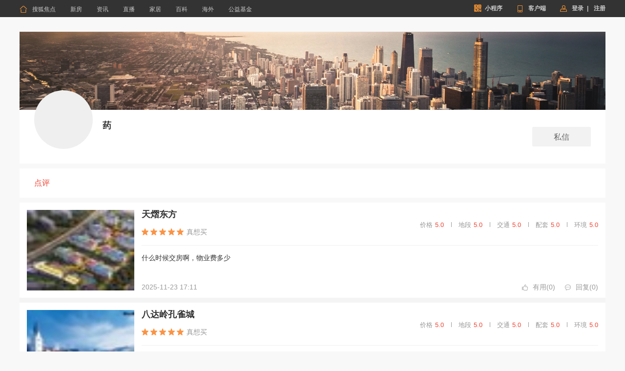

--- FILE ---
content_type: text/html;charset=utf-8
request_url: http://u.focus.cn/profile/99000207471/dianping
body_size: 7371
content:
<!doctype html>
<html>































<script>
    window.accreditRoleTypeList = '';

    if (window.accreditRoleTypeList) {
        window.role = Math.min.apply(null, JSON.parse(window.accreditRoleTypeList));
    }

    window.uid = '99000207471';

    window.focus_uid = '';

    window.focus_domain = 'focus';

    window.isFollow = false;

    window.env = 'pc';



</script>

<head>

    <meta http-equiv="Content-Type" content="text/html; charset=utf-8" />
    <meta name="keywords" content="北京房地产,北京房产网,北京房产信息网, 北京手机搜狐焦点网" />
    <meta name="description" content="北京手机搜狐焦点网为购房者提供北京房产信息、家居装修资讯,北京房产楼盘详情、买房流程、业主论坛、家居装修等全面内容信息，北京手机搜狐焦点网互联网的购房平台。" />

    <meta http-equiv="X-UA-Compatible" content="IE=edge,chrome=1" />
    <meta name="renderer" content="webkit|ie-comp|ie-stand">
    <title>药 - 搜狐焦点</title>

    <script type="text/javascript" src="//t-res.focus-img.cn/front-end/lib/jquery/jquery.1.12.4.js"></script>
    <!-- <link rel="stylesheet" href="//focus-res-test.cn/front-end/ecology/newlogin.min.css"/>
    <script type="text/javascript" src="//focus-res-test.cn/front-end/ecology/newlogin.min.js"></script> -->
    <script type='text/javascript'>
    !function(e,t,n,g,i){e[i]=e[i]||function(){(e[i].q=e[i].q||[]).push(arguments)},n=t.createElement("script"),tag=t.getElementsByTagName("script")[0],n.async=1,n.src=('https:'==document.location.protocol?'https://':'http://')+g,tag.parentNode.insertBefore(n,tag)}(window,document,"script","assets.growingio.com/2.1/gio.js","gio");
      gio('init', '87a4bcbf0b1ea517', {});
      gio('send');
    </script>
    <script type="text/javascript" src="//t-res.focus-img.cn/front-end/stat.js" defer="defer"></script>

<link href="//t-res.focus-img.cn/user-home/pc/profile-pc-dianping/profile-pc-dianping.a6b496af280b69693f90.css" rel="stylesheet"></head>
<body >
                                        
    <head><link href="https://t1-res.focus-img.cn/seo-sv/header-footer/assets/header/header.754a4cd172abe65a1da3.css" rel="stylesheet"></head><div>
    <div node-type="module" class="module-header module-header-common"
    data-city_id=""
    data-app_id=""
    data-caijing=""
    >
       <style type="text/css">
        .module-header .header-wrap {
             font-family: "PingFang SC", Arial, "Microsoft YaHei", "微软雅黑", "宋体", simsun, sans-serif;
            -webkit-font-smoothing: antialiased;
        }
        </style>
        <!--header-->
        <div class="header-wrap clearfix">

            <div class="header-left">
                <ul class="channel-nav-list clearfix">
                    <li class="channel-nav-item">
                        <a class="channel-link" href="https://house.focus.cn/" target="_blank">
                            <span class="icon-index">&#xe843;</span>搜狐焦点</a>
                    </li>
                                           <li class="channel-nav-item">
                        <a class="channel-link" href="https://house.focus.cn/loupan/" target="_blank">新房</a>
                    </li>
                                          <li class="channel-nav-item">
                        <a class="channel-link" href="https://house.focus.cn/zixun/" target="_blank">资讯</a>
                    </li>
                                          <li class="channel-nav-item">
                        <a class="channel-link" href="https://zhibo.focus.cn/bj/" target="_blank">直播</a>
                    </li>
                                          <li class="channel-nav-item">
                        <a class="channel-link" href="https://home.focus.cn/" target="_blank">家居</a>
                    </li>
                                          <li class="channel-nav-item">
                        <a class="channel-link" href="http://baike.focus.cn/" target="_blank">百科</a>
                    </li>
                                          <li class="channel-nav-item">
                        <a class="channel-link" href="https://oversea.focus.cn/" target="_blank">海外</a>
                    </li>
                                          <li class="channel-nav-item">
                        <a class="channel-link" href="https://siyuan.focus.cn/#/" target="_blank">公益基金</a>
                    </li>
                                     </ul>
            </div>
            <div class="header-right">
                            <a href="http://about.focus.cn/item/538_0.html" class="btn btn-open-wx" target="_blank" >
                    <span class="icon2018">&#xe91d;</span>
                    <span class="txt">小程序</span>
                </a>
                            <a href="https://zhibo.focus.cn/live-download" class="btn btn-open-platform" target="_blank" style="">
                    <span class="icon">&#xe869;</span>
                    <span class="txt">客户端</span>
                </a>
                <!--<a href="https://mp.focus.cn/front/index.html#/index" class="btn btn-open-platform" target="_blank">
                    <span class="icon">&#xe98c;</span>
                    <span class="txt">开放平台</span>
                </a>-->
                <span class="unlog-wrap"  style="display:inline-block" >
                    <a href="javascript:;" class="btn btn-open-login">
                        <span class="icon">&#xe829;</span>
                        <span class="txt">登录</span>
                    </a>
                    <span class="divide-line">|</span>
                    <a href="javascript:void(0)" target="_blank" class="btn btn-open-signup">
                        <span class="icon"></span>
                        <span class="txt">注册</span>
                    </a>
                </span>
                <span class="loged-wrap"  style="display:none" >
                    <a href="https://u.focus.cn/" target="_blank" class="btn btn-info">
                        <span class="icon">&#xe829;</span>
                        <span class="txt"></span>
                    </a>
                    <span class="divide-line">|</span>
                    <a href="javascript:void(0)" class="btn btn-logout">
                        <span class="icon"></span>
                        <span class="txt">退出</span>
                    </a>
                </span>
            </div>
        </div>
    </div>
    <div node-type="module" class="common-module-login ">
    </div>
</div>
<script type="text/javascript" src="https://t1-res.focus-img.cn/seo-sv/header-footer/assets/header/header.754a4cd172abe65a1da3.js" defer></script>

    <div id="content">
                                        
        
        
            
            
                                
        
                <div class="module-profile-header">
                <div class="header-bg">

                </div>
                <div class="info ">

                    <a class="hack-logo" href="javascript:void(0)">
                        <img src="https://t-img.51f.com/bbs/face/002dbb5ebf2bf35bf3903dcdf8b80678.jpg" alt="" class="logo" node-type="profile-logo">
                                            </a>
                    <div class="name-wrap  ">
                        <div class="name" > <span class="nick-name">药</span>

                        <div class="account-info">
                            <span class="account-link"><span class="icon2018">&#xe97e;</span><span class="text">注册信息</span></span>
                            <div class="account-win">
                                <div class="info-wrapper">
                                    <div class="account-default"><span class="login">登录</span>后可查看该信息</div>
                                    <div class="account-personal">
                                        <div class="personal-type title">生产类别</div>
                                        <div class="type-content content"></div>
                                        <div class="personal-address title">地址</div>
                                        <div class="address-content content"></div>
                                    </div>
                                    <div class="account-company">
                                        <div class="company-type title">生产类别</div>
                                        <div class="type-content content"></div>
                                        <div class="company-name title">运营主体名称</div>
                                        <div class="name-content content"></div>
                                        <div class="company-code title">统一社会信用代码</div>
                                        <div class="code-content content"></div>
                                    </div>
                                </div>
                                <div class="mask"></div>
                            </div>
                        </div>
                                                </div>

                        
                                            </div>
                                                <div class="btn-wrap" node-type="attend-btn-wrap"  >

                                <a href="javascript:void(0)" class="letter-btn btn" node-type="letter-btn">私信</a>

                            </div>
                    
                </div>

        </div>

                                        
        <!--                 
        
        
        
        
        
        
        
                 -->

                
        
        
        
        
        
        
        
        
        
        
        <div node-type="module" class="module-pannel-menu"  data-domain="focus.cn" data-photoDomain="" data-dftImg="https://t-res.focus-img.cn/sh210x150sh/mp/rz/753815f7-8a82-4506-8905-f880c2931cef.png%26t%3D1490064374316" data-photoStyle="">
            <nav class="attention-nav action" >

                
                
                <a href="https://u.focus.cn/profile/99000207471/dianping" class="dianping cell"><i>点评</i></a>

            </nav>

            <div class="article-count"   style="display:none">
                <div class="item page cell">

                    <p class="num"></p>
                    <p class="txt">文章数</p>
                </div>
                <div class="item reading cell">
                    <p class="num"></p>
                    <p class="txt">阅读量</p>
                </div>
            </div>

            <div class="live-count"  style="display:none">
                <div class="item page cell">
                    <p class="num" ></p>
                    <p class="txt">直播场次</p>
                </div>
                <div class="item reading cell">
                    <p class="num" ></p>
                    <p class="txt">累计观看人次</p>
                </div>
                <div class="item reading cell">
                    <p class="num" ></p>
                    <p class="txt">点赞数</p>
                </div>
            </div>

            <div class="design-count"  style="display:none">
                <div class="item page cell">
                    <p class="num" ></p>
                    <p class="txt">设计作品</p>
                </div>

            </div>

            <div class="zhuangxiu-count"  style="display:none">
                <div class="item page cell">
                    <p class="num" ></p>
                    <p class="txt">装修案例</p>
                </div>

            </div>

            <div class="staff-count"  style="display:none">
                <div class="item page cell">
                    <p class="num" ></p>
                    <p class="txt">设计师</p>
                </div>
                <div class="item page cell">
                    <p class="num" ></p>
                    <p class="txt">工长</p>
                </div>

            </div>

        </div>

                                        
        <div node-type="module" class="module-pannel-comment module-global-tab  cur "  data-domain="focus" data-photoDomain="https://t-res.focus-img.cn/" data-dftImg="https://t-res.focus-img.cn/sh210x150sh/mp/rz/753815f7-8a82-4506-8905-f880c2931cef.png%26t%3D1490064374316" data-photoStyle="sh50x50sh">
                        <div class="pannel-dianping" node-type="comment-list" data-uid="99000207471" data-hasMore="false">

                                    <div class="pannel-dianping-item" data-id="7558232" user-id="99000207471" data-more="false" node-type="dianping-list-item">
                        <div class="info-wrap">
                                                        <a href="//suzhou.focus.cn/loupan/110153822.html" class="left-logo">
                                                                                            <img src="https://t1.focus-img.cn/sh50x50sh/focusimg/xf/xc/E11F11ABDF5D92DCF970810CDB623A26.jpg" class="header-user-img"/>
                                                                                        </a>
                            
                            <div class="right-info">

                                <div class="list-item-header ">

                                                                                                                                                                                                                                                                    <a href="//suzhou.focus.cn/loupan/110153822.html">
                                                                                                                                <p class="header-info-name">天熠东方</p>
                                                                                                                            </a>
                                                                        <div class="header-info cell">

                                        <div class="header-info-star">
                                            <span class="info-star" data-score="5.0" node-type="dianping-list-star">
                                                <i class="star-bg"></i>
                                                <i class="star-cnt"></i>
                                                <i class="star-top"></i>
                                            </span>
                                            <span class="info-star-buy">真想买</span>
                                        </div>

                                    <div class="list-item-score ">
                                        <div class="score-item">价格<span class="score-item-num">5.0</span></div>
                                        <div class="score-line cell"></div>
                                        <div class="score-item">地段<span class="score-item-num">5.0</span></div>
                                        <div class="score-line cell"></div>
                                        <div class="score-item">交通<span class="score-item-num">5.0</span></div>
                                        <div class="score-line cell"></div>
                                        <div class="score-item">配套<span class="score-item-num">5.0</span></div>
                                        <div class="score-line cell"></div>
                                        <div class="score-item">环境<span class="score-item-num">5.0</span></div>
                                    </div>
                                    </div>
                                </div>

                                <p class="list-item-para" style="-webkit-box-orient: vertical">什么时候交房啊，物业费多少</p>
                                <div class="list-item-bottom clearfix">
                                    <div class="bottom-time">2025-11-23 17:11</div>
                                    <div class="bottom-comment " node-type="dianping-comment">回复(<span class="bottom-comment-num">0</span>)</div>

                                    <div class="bottom-zan " node-type="dianping-zan">有用(<span class="bottom-zan-num">0</span>)</div>

                                </div>

                            </div>
                            </div>

                                <div class="list-item-comment" node-type="comment-menu" data-id="7558232">
                                    <div class="comment-cnt-arrow"></div>
                                    <div class="comment-form ">
                                        <input type="text" class="comment-form-input cell" node-type="comment-input"/>
                                        <a href="javascript:;" class="comment-form-btn disabled" node-type="comment-btn">发送</a>
                                    </div>
                                    <div class="comment-cnt" node-type="comment-cnt">
                                                                            </div>
                                </div>

                    </div>

                                    <div class="pannel-dianping-item" data-id="7397719" user-id="99000207471" data-more="false" node-type="dianping-list-item">
                        <div class="info-wrap">
                                                        <a href="//zjk.focus.cn/loupan/110140699.html" class="left-logo">
                                                                                            <img src="https://t1.focus-img.cn/sh50x50sh/xf/xc/dbbd5dc2-3b53-4489-851e-9df8f9f0d2c3.JPEG" class="header-user-img"/>
                                                                                        </a>
                            
                            <div class="right-info">

                                <div class="list-item-header ">

                                                                                                                                                                                                                                                                    <a href="//zjk.focus.cn/loupan/110140699.html">
                                                                                                                                <p class="header-info-name">八达岭孔雀城</p>
                                                                                                                            </a>
                                                                        <div class="header-info cell">

                                        <div class="header-info-star">
                                            <span class="info-star" data-score="5.0" node-type="dianping-list-star">
                                                <i class="star-bg"></i>
                                                <i class="star-cnt"></i>
                                                <i class="star-top"></i>
                                            </span>
                                            <span class="info-star-buy">真想买</span>
                                        </div>

                                    <div class="list-item-score ">
                                        <div class="score-item">价格<span class="score-item-num">5.0</span></div>
                                        <div class="score-line cell"></div>
                                        <div class="score-item">地段<span class="score-item-num">5.0</span></div>
                                        <div class="score-line cell"></div>
                                        <div class="score-item">交通<span class="score-item-num">5.0</span></div>
                                        <div class="score-line cell"></div>
                                        <div class="score-item">配套<span class="score-item-num">5.0</span></div>
                                        <div class="score-line cell"></div>
                                        <div class="score-item">环境<span class="score-item-num">5.0</span></div>
                                    </div>
                                    </div>
                                </div>

                                <p class="list-item-para" style="-webkit-box-orient: vertical">环境特别好，主要距离官厅水库还近</p>
                                <div class="list-item-bottom clearfix">
                                    <div class="bottom-time">2022-05-06 10:12</div>
                                    <div class="bottom-comment " node-type="dianping-comment">回复(<span class="bottom-comment-num">0</span>)</div>

                                    <div class="bottom-zan " node-type="dianping-zan">有用(<span class="bottom-zan-num">0</span>)</div>

                                </div>

                            </div>
                            </div>

                                <div class="list-item-comment" node-type="comment-menu" data-id="7397719">
                                    <div class="comment-cnt-arrow"></div>
                                    <div class="comment-form ">
                                        <input type="text" class="comment-form-input cell" node-type="comment-input"/>
                                        <a href="javascript:;" class="comment-form-btn disabled" node-type="comment-btn">发送</a>
                                    </div>
                                    <div class="comment-cnt" node-type="comment-cnt">
                                                                            </div>
                                </div>

                    </div>

                                    <div class="pannel-dianping-item" data-id="4586149" user-id="99000207471" data-more="false" node-type="dianping-list-item">
                        <div class="info-wrap">
                                                        <a href="//cd.focus.cn/loupan/113984.html" class="left-logo">
                                                                                            <img src="https://t1.focus-img.cn/sh50x50sh/xf/zxc/b38e0ea9a927037ba361e198cf073ec2.jpg" class="header-user-img"/>
                                                                                        </a>
                            
                            <div class="right-info">

                                <div class="list-item-header ">

                                                                                                                                                                                                                                                                    <a href="//cd.focus.cn/loupan/113984.html">
                                                                                                                                <p class="header-info-name">珠江青云台</p>
                                                                                                                            </a>
                                                                        <div class="header-info cell">

                                        <div class="header-info-star">
                                            <span class="info-star" data-score="5.0" node-type="dianping-list-star">
                                                <i class="star-bg"></i>
                                                <i class="star-cnt"></i>
                                                <i class="star-top"></i>
                                            </span>
                                            <span class="info-star-buy">真想买</span>
                                        </div>

                                    <div class="list-item-score ">
                                        <div class="score-item">价格<span class="score-item-num">5.0</span></div>
                                        <div class="score-line cell"></div>
                                        <div class="score-item">地段<span class="score-item-num">5.0</span></div>
                                        <div class="score-line cell"></div>
                                        <div class="score-item">交通<span class="score-item-num">5.0</span></div>
                                        <div class="score-line cell"></div>
                                        <div class="score-item">配套<span class="score-item-num">5.0</span></div>
                                        <div class="score-line cell"></div>
                                        <div class="score-item">环境<span class="score-item-num">5.0</span></div>
                                    </div>
                                    </div>
                                </div>

                                <p class="list-item-para" style="-webkit-box-orient: vertical">这个楼盘还是不错的，开发商也不错，给人留下的印象很好，而且这个项目品质也不错。</p>
                                <div class="list-item-bottom clearfix">
                                    <div class="bottom-time">2017-04-18 17:39</div>
                                    <div class="bottom-comment " node-type="dianping-comment">回复(<span class="bottom-comment-num">0</span>)</div>

                                    <div class="bottom-zan " node-type="dianping-zan">有用(<span class="bottom-zan-num">0</span>)</div>

                                </div>

                            </div>
                            </div>

                                <div class="list-item-comment" node-type="comment-menu" data-id="4586149">
                                    <div class="comment-cnt-arrow"></div>
                                    <div class="comment-form ">
                                        <input type="text" class="comment-form-input cell" node-type="comment-input"/>
                                        <a href="javascript:;" class="comment-form-btn disabled" node-type="comment-btn">发送</a>
                                    </div>
                                    <div class="comment-cnt" node-type="comment-cnt">
                                                                            </div>
                                </div>

                    </div>

                
            </div>
                                 </div>

                                        
        <div node-type="module" class="module-pannel-empty"  style=" display: none " data-domain="focus" data-photoDomain="" data-dftImg="https://t-res.focus-img.cn/sh210x150sh/mp/rz/753815f7-8a82-4506-8905-f880c2931cef.png%26t%3D1490064374316" data-photoStyle="">
            <span class="empty-bg"></span>
            <p class="tip">TA还没留下任何内容哦</p>
            <!-- <a href="link" class="more">{{more}}</a> -->
        </div>

    </div>
                                        
    <div node-type="module" class="module-right-toolbar">
               <a href="#" class="item top">
          <i></i>返回顶部
       </a>
    </div>

                                        
    <!-- <div node-type="module" class="module-footer">
        <div class="h-area">
            <div class="foot-copy">
                <p><a rel="nofollow" href="mailto:realbjhouse@sohu.com" target="_blank">欢迎来信</a><em>|</em>
                    <a rel="nofollow" href="http://house.focus.cn/aboutus/mianzeshengming.html" target="_blank">免责声明</a><em>|</em>
                    <a rel="nofollow" href="http://house.focus.cn/aboutus/xinfangguanggao.html" target="_blank">广告服务</a><em>|</em>
                    <a rel="nofollow" href="http://house.focus.cn/aboutus/xinfanglianxi.html"
                       target="_blank">联系我们</a><em>|</em>
                    <a rel="nofollow" href="http://house.focus.cn/jiameng/juejin.php" target="_blank">加盟合作</a></p>
                <p>Copyright <span class="fontArial">©</span> 2016 Sohu.com Inc. All Rights Reserved. 搜狐公司 <span
                        class="unline"><a href="http://house.focus.cn/aboutus/banquanshengming.html"
                                          target="_blank">版权所有</a></span></p>
            </div>
            <div class="sohu_linka">
                <p>增值电信业务经营许可证B2-20040144 京ICP证030367号 </p>
                <p><a rel="nofollow" href="http://images.house.focus.cn/img/focus_news_certi.JPG" target="_blank">互联网新闻信息服务许可证</a>
                    <a href="http://www.sohu.com/upload/uiue20140718/vz_sohu.html" target="_blank" rel="nofollow">信息网络传播视听节目许可证 </a>
                </p>
                <p><a target="_blank" href="http://www.sohu.com/upload/uiue20141205/web2014.html" rel="nofollow">网络文化经营许可证
                    京网文【2014】0935-235号 </a></p>
            </div>
        </div>
    </div> -->

    <head><link href="https://t1-res.focus-img.cn/seo-sv/header-footer/assets/footer/footer.ce2ad4622dc18cffca32.css" rel="stylesheet"></head>
<div node-type="module" class="module-footer "  data-cityid=""
         data-opca="" data-pname=""
         data-source="" data-infoid="" data-mp="">

            <div class="static-area">
                                        
            <div class="static-area-left ">
                                    <div class="left-unit">
                        <div class="left-unit-title title-1"><em class="left-unit-title-icon"></em><span>站点介绍</span></div>
                                                    <div class="left-unit-text"><a rel="nofollow" href="https://about.focus.cn/item/284_0.html"
                                                           target="_blank">焦点简介</a></div>
                                                    <div class="left-unit-text"><a rel="nofollow" href="https://about.focus.cn/item/290_0.html"
                                                           target="_blank">获奖荣誉</a></div>
                                                    <div class="left-unit-text"><a rel="nofollow" href="https://about.focus.cn/item/408_0.html"
                                                           target="_blank">投诉流程</a></div>
                                                    <div class="left-unit-text"><a rel="nofollow" href="https://house.focus.cn/seo/loupan/"
                                                           target="_blank">站点地图</a></div>
                                            </div>
                                                    <div class="left-unit">
                        <div class="left-unit-title title-2"><em class="left-unit-title-icon">&#xe98a;</em><span>产品服务</span></div>
                                                    <div class="left-unit-text"><a rel="nofollow" href="http://about.focus.cn/item/293_0.html"
                                                           target="_blank">新房业务</a></div>
                                                    <div class="left-unit-text"><a rel="nofollow" href="http://about.focus.cn/item/295_0.html"
                                                           target="_blank">家居业务</a></div>
                                                    <div class="left-unit-text"><a rel="nofollow" href="http://about.focus.cn/item/774_0.html"
                                                           target="_blank">公益基金</a></div>
                                            </div>
                
                                    <div class="left-unit">
                        <div class="left-unit-title title-4"><em class="left-unit-title-icon">&#xe990;</em><span>加盟合作</span></div>
                                                    <div class="left-unit-text"><a rel="nofollow" href="https://house.focus.cn/biz/index"
                                                           target="_blank">新房加盟</a></div>
                                                    <div class="left-unit-text"><a rel="nofollow" href="https://saas.focus.cn/"
                                                           target="_blank">产品加盟</a></div>
                                            </div>
                                                    <div class="left-unit">
                        <div class="left-unit-title title-5"><em class="icon icon2018" style="margin-right: 10px;font-size: 18px;">&#xe8c9;</em><span>房产直播</span></div>
                                                    <div class="left-unit-text"><a rel="nofollow" href="https://zhibo.focus.cn/live-download"
                                                           target="_blank">焦点好房</a></div>
                                                    <div class="left-unit-text"><a rel="nofollow" href="https://help.focus.cn/item/350_0.html"
                                                           target="_blank">应用下载</a></div>
                                                    <div class="left-unit-text"><a rel="nofollow" href="https://help.focus.cn/item/358_0.html"
                                                           target="_blank">注册登录</a></div>
                                            </div>
                            </div>

                                        
            <div class="static-area-right ">
                <div class="right-line-1">
                    <a rel="nofollow" href=" //about.focus.cn/item/292_0.html "
                       target="_blank"><span class="contact-icon">&#xe954;</span><span>联系我们</span></a>
                </div>
                <div class="right-line-2">
                    <div class="weixin">
                        <span class="weixin-icon">&#xe92e;</span>微信公众号
                        <div class="weixin-qrcode">
                            <div class="qrcode-img"><img src="https://t1.focus-img.cn/xf/xc/APdndEjkGBeimFQbp5CSpXaw26D2GFtX.jpg"></div>
                            <div class="qrcode-text">
                                <div>扫码关注<em>“搜狐焦点”</em></div>
                                <div>公众号 获取最新楼盘资讯</div>
                            </div>
                        </div>
                    </div>
                    <div class="weibo"><a rel="nofollow" href="http://weibo.com/jdfc"
                                          target="_blank"><span class="weibo-icon">&#xe930;</span><span>官方微博</span></a></div>
                </div>
                <div class="right-line-3">
                                            <p>电子邮箱：focuskf@vip.sohu.com</p>
                        <p>爱家热线：400-680-2822    每日9:00至18:00点</p>
                                    </div>
            </div>

        </div>
    
    <div class="h-area">
                                        
        
        <div class="sohu-icons">
                <div class="sohu-icons-text">Copyright <span class="fontArial">©</span> 2023 Sohu.com Inc. All Rights Reserved.
                        搜狐公司 <span class="unline"><a href="https://about.focus.cn/item/801_0.html"
                                        target="_blank">版权所有</a></span></div>
                <div class="sohu-icons-text">
                        <span class="ghs"><i></i><a rel="nofollow"
                                        href="http://www.beian.gov.cn/portal/registerSystemInfo?recordcode=11010802025475"
                                        target="_blank">京公网安备 11010802025475号</a></span>
                        <em>|</em>
                        <span><a rel="nofollow " href="http://h5.sohu.com/about/valueAddLicence.html"
                                        target="_blank">增值电信业务经营许可证B2-20090148</a></span>
                        <em>|</em>
                        <span><a rel="nofollow" href="https://beian.miit.gov.cn/"
                                        target="_blank">京ICP证030367号-5</a></span>
                        <em>|</em>
                        <span><a rel="nofollow" href="https://seo.focus.cn/static/license"
                                        target="_blank">互联网新闻信息服务许可证</a></span>
                        <em>|</em>
                        <span><a target="_blank" href="https://www.sohu.com/upload/uiue20201225/network_license.pdf"
                                        rel="nofollow">网络文化经营许可证</a></span>
                        <em>|</em>
                        <span><a target="_blank" href="http://login.focus.cn/convention/policy" rel="nofollow">焦点平台公约</a></span>

                </div>
                <div class="sohu-icons-detail">
                        <a rel="nofollow" href="https://h5.sohu.com/about/beian.html" target="_blank"><span
                                        class="icon-1">工商备案公示信息</span></a>
                        <a rel="nofollow" href="http://www.12377.cn/" target="_blank"><span class="icon-2">中国互联网举报中心</span></a>
                        <a rel="nofollow" href="http://www.cyberpolice.cn/wfjb/" target="_blank"><span
                                        class="icon-3">网络110报警服务</span></a>
                        <a rel="nofollow" href="http://www.bjjubao.org.cn/index.html " target="_blank"><span
                                        class="icon-4">北京互联网举报中心</span></a>
                        <a rel="nofollow" href="http://www.itrust.org.cn/" target="_blank"><span
                                        class="icon-5">中国互联网协会</span></a>
                        <a rel="nofollow" href="http://www.beijing.gov.cn/hudong/yonghu/static/whzf/xinxiang/"
                                target="_blank"><span class="icon-6">北京文化市场举报热线</span></a>
                </div>
        </div>

    </div>
</div>
<script type="text/javascript" src="https://t1-res.focus-img.cn/seo-sv/header-footer/assets/footer/footer.ce2ad4622dc18cffca32.js" defer></script>

<script type="text/javascript" src="//t-res.focus-img.cn/user-home/pc/manifest/manifest.6870f4112d16cb7e4866.js"></script><script type="text/javascript" src="//t-res.focus-img.cn/user-home/pc/bundle/bundle.919af6c59404f1e6ae78.js"></script><script type="text/javascript" src="//t-res.focus-img.cn/user-home/pc/profile-pc-dianping/profile-pc-dianping.a6b496af280b69693f90.js"></script></body>
</html>


--- FILE ---
content_type: application/javascript;charset=UTF-8
request_url: http://login.focus.cn/passport/getUserInfo?random=0.2956429851000457&callback=jQuery1124030326865326190666_1769280429554&_=1769280429555
body_size: 169
content:
/**/jQuery1124030326865326190666_1769280429554({"code":401,"msg":"用户未登录","errorCode":401,"errorMessage":"用户未登录"});